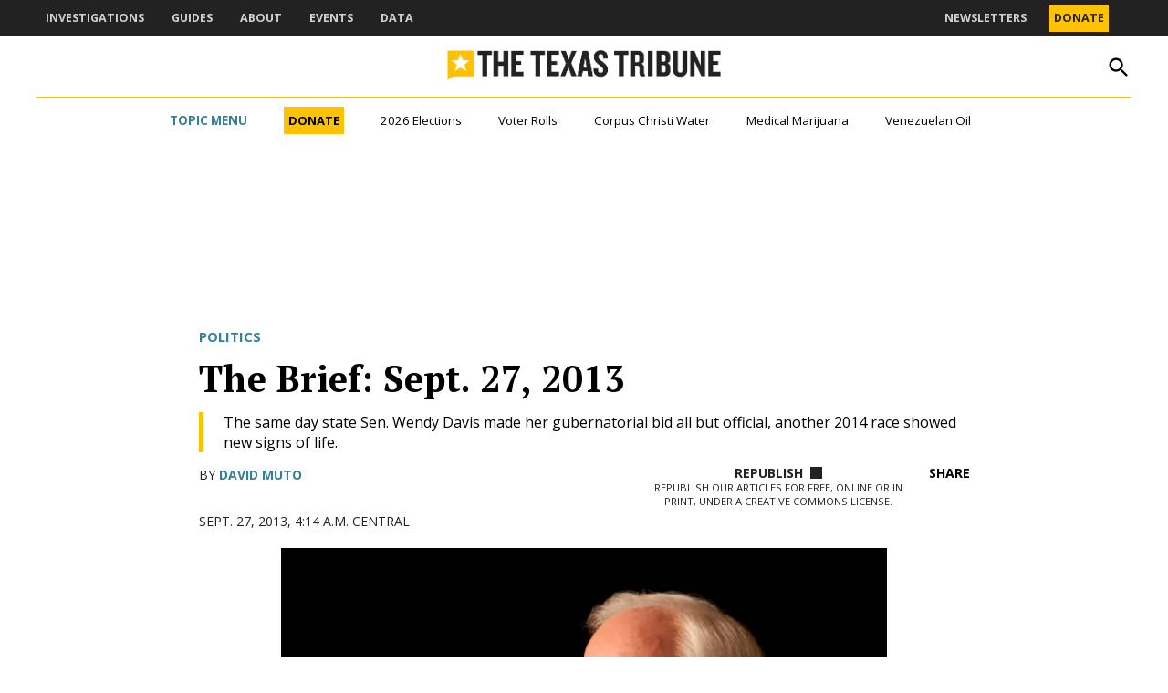

--- FILE ---
content_type: text/html; charset=utf-8
request_url: https://www.google.com/recaptcha/api2/aframe
body_size: 267
content:
<!DOCTYPE HTML><html><head><meta http-equiv="content-type" content="text/html; charset=UTF-8"></head><body><script nonce="wD9R62cYZOvdw3KZCw7ReA">/** Anti-fraud and anti-abuse applications only. See google.com/recaptcha */ try{var clients={'sodar':'https://pagead2.googlesyndication.com/pagead/sodar?'};window.addEventListener("message",function(a){try{if(a.source===window.parent){var b=JSON.parse(a.data);var c=clients[b['id']];if(c){var d=document.createElement('img');d.src=c+b['params']+'&rc='+(localStorage.getItem("rc::a")?sessionStorage.getItem("rc::b"):"");window.document.body.appendChild(d);sessionStorage.setItem("rc::e",parseInt(sessionStorage.getItem("rc::e")||0)+1);localStorage.setItem("rc::h",'1768789920788');}}}catch(b){}});window.parent.postMessage("_grecaptcha_ready", "*");}catch(b){}</script></body></html>